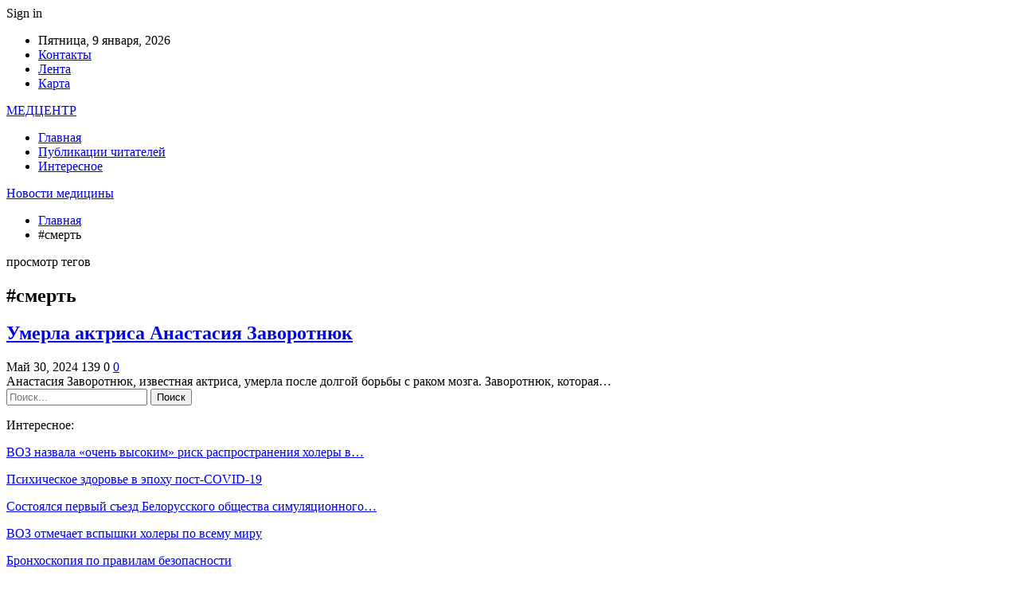

--- FILE ---
content_type: text/html; charset=UTF-8
request_url: https://medcenter4.by/tag/smert
body_size: 17267
content:
	<!DOCTYPE html>
		<!--[if IE 8]>
	<html class="ie ie8" dir="ltr" lang="ru-RU" prefix="og: https://ogp.me/ns#"> <![endif]-->
	<!--[if IE 9]>
	<html class="ie ie9" dir="ltr" lang="ru-RU" prefix="og: https://ogp.me/ns#"> <![endif]-->
	<!--[if gt IE 9]><!-->
<html dir="ltr" lang="ru-RU" prefix="og: https://ogp.me/ns#"> <!--<![endif]-->
	<head>
				<meta charset="UTF-8">
		<meta http-equiv="X-UA-Compatible" content="IE=edge">
		<meta name="viewport" content="width=device-width, initial-scale=1.0">
		<link rel="pingback" href="https://medcenter4.by/xmlrpc.php"/>

		<title>#смерть | Новости медицины</title>
	<style>img:is([sizes="auto" i], [sizes^="auto," i]) { contain-intrinsic-size: 3000px 1500px }</style>
	
		<!-- All in One SEO 4.8.9 - aioseo.com -->
	<meta name="robots" content="noindex, max-snippet:-1, max-image-preview:large, max-video-preview:-1" />
	<link rel="canonical" href="https://medcenter4.by/tag/smert" />
	<meta name="generator" content="All in One SEO (AIOSEO) 4.8.9" />
		<script type="application/ld+json" class="aioseo-schema">
			{"@context":"https:\/\/schema.org","@graph":[{"@type":"BreadcrumbList","@id":"https:\/\/medcenter4.by\/tag\/smert#breadcrumblist","itemListElement":[{"@type":"ListItem","@id":"https:\/\/medcenter4.by#listItem","position":1,"name":"\u0413\u043b\u0430\u0432\u043d\u0430\u044f","item":"https:\/\/medcenter4.by","nextItem":{"@type":"ListItem","@id":"https:\/\/medcenter4.by\/tag\/smert#listItem","name":"#\u0441\u043c\u0435\u0440\u0442\u044c"}},{"@type":"ListItem","@id":"https:\/\/medcenter4.by\/tag\/smert#listItem","position":2,"name":"#\u0441\u043c\u0435\u0440\u0442\u044c","previousItem":{"@type":"ListItem","@id":"https:\/\/medcenter4.by#listItem","name":"\u0413\u043b\u0430\u0432\u043d\u0430\u044f"}}]},{"@type":"CollectionPage","@id":"https:\/\/medcenter4.by\/tag\/smert#collectionpage","url":"https:\/\/medcenter4.by\/tag\/smert","name":"#\u0441\u043c\u0435\u0440\u0442\u044c | \u041d\u043e\u0432\u043e\u0441\u0442\u0438 \u043c\u0435\u0434\u0438\u0446\u0438\u043d\u044b","inLanguage":"ru-RU","isPartOf":{"@id":"https:\/\/medcenter4.by\/#website"},"breadcrumb":{"@id":"https:\/\/medcenter4.by\/tag\/smert#breadcrumblist"}},{"@type":"Organization","@id":"https:\/\/medcenter4.by\/#organization","name":"\u041d\u043e\u0432\u043e\u0441\u0442\u0438 \u043c\u0435\u0434\u0438\u0446\u0438\u043d\u044b","url":"https:\/\/medcenter4.by\/"},{"@type":"WebSite","@id":"https:\/\/medcenter4.by\/#website","url":"https:\/\/medcenter4.by\/","name":"\u041d\u043e\u0432\u043e\u0441\u0442\u0438 \u043c\u0435\u0434\u0438\u0446\u0438\u043d\u044b","inLanguage":"ru-RU","publisher":{"@id":"https:\/\/medcenter4.by\/#organization"}}]}
		</script>
		<!-- All in One SEO -->


<!-- Better Open Graph, Schema.org & Twitter Integration -->
<meta property="og:locale" content="ru_ru"/>
<meta property="og:site_name" content="Новости медицины"/>
<meta property="og:url" content="https://medcenter4.by/tag/smert"/>
<meta property="og:title" content="Archives"/>
<meta property="og:type" content="website"/>
<meta name="twitter:card" content="summary"/>
<meta name="twitter:url" content="https://medcenter4.by/tag/smert"/>
<meta name="twitter:title" content="Archives"/>
<!-- / Better Open Graph, Schema.org & Twitter Integration. -->
<link rel='dns-prefetch' href='//fonts.googleapis.com' />
<link rel="alternate" type="application/rss+xml" title="Новости медицины &raquo; Лента" href="https://medcenter4.by/feed" />
<link rel="alternate" type="application/rss+xml" title="Новости медицины &raquo; Лента комментариев" href="https://medcenter4.by/comments/feed" />
<link rel="alternate" type="application/rss+xml" title="Новости медицины &raquo; Лента метки #смерть" href="https://medcenter4.by/tag/smert/feed" />
<script type="text/javascript">
/* <![CDATA[ */
window._wpemojiSettings = {"baseUrl":"https:\/\/s.w.org\/images\/core\/emoji\/16.0.1\/72x72\/","ext":".png","svgUrl":"https:\/\/s.w.org\/images\/core\/emoji\/16.0.1\/svg\/","svgExt":".svg","source":{"concatemoji":"https:\/\/medcenter4.by\/wp-includes\/js\/wp-emoji-release.min.js?ver=6.8.3"}};
/*! This file is auto-generated */
!function(s,n){var o,i,e;function c(e){try{var t={supportTests:e,timestamp:(new Date).valueOf()};sessionStorage.setItem(o,JSON.stringify(t))}catch(e){}}function p(e,t,n){e.clearRect(0,0,e.canvas.width,e.canvas.height),e.fillText(t,0,0);var t=new Uint32Array(e.getImageData(0,0,e.canvas.width,e.canvas.height).data),a=(e.clearRect(0,0,e.canvas.width,e.canvas.height),e.fillText(n,0,0),new Uint32Array(e.getImageData(0,0,e.canvas.width,e.canvas.height).data));return t.every(function(e,t){return e===a[t]})}function u(e,t){e.clearRect(0,0,e.canvas.width,e.canvas.height),e.fillText(t,0,0);for(var n=e.getImageData(16,16,1,1),a=0;a<n.data.length;a++)if(0!==n.data[a])return!1;return!0}function f(e,t,n,a){switch(t){case"flag":return n(e,"\ud83c\udff3\ufe0f\u200d\u26a7\ufe0f","\ud83c\udff3\ufe0f\u200b\u26a7\ufe0f")?!1:!n(e,"\ud83c\udde8\ud83c\uddf6","\ud83c\udde8\u200b\ud83c\uddf6")&&!n(e,"\ud83c\udff4\udb40\udc67\udb40\udc62\udb40\udc65\udb40\udc6e\udb40\udc67\udb40\udc7f","\ud83c\udff4\u200b\udb40\udc67\u200b\udb40\udc62\u200b\udb40\udc65\u200b\udb40\udc6e\u200b\udb40\udc67\u200b\udb40\udc7f");case"emoji":return!a(e,"\ud83e\udedf")}return!1}function g(e,t,n,a){var r="undefined"!=typeof WorkerGlobalScope&&self instanceof WorkerGlobalScope?new OffscreenCanvas(300,150):s.createElement("canvas"),o=r.getContext("2d",{willReadFrequently:!0}),i=(o.textBaseline="top",o.font="600 32px Arial",{});return e.forEach(function(e){i[e]=t(o,e,n,a)}),i}function t(e){var t=s.createElement("script");t.src=e,t.defer=!0,s.head.appendChild(t)}"undefined"!=typeof Promise&&(o="wpEmojiSettingsSupports",i=["flag","emoji"],n.supports={everything:!0,everythingExceptFlag:!0},e=new Promise(function(e){s.addEventListener("DOMContentLoaded",e,{once:!0})}),new Promise(function(t){var n=function(){try{var e=JSON.parse(sessionStorage.getItem(o));if("object"==typeof e&&"number"==typeof e.timestamp&&(new Date).valueOf()<e.timestamp+604800&&"object"==typeof e.supportTests)return e.supportTests}catch(e){}return null}();if(!n){if("undefined"!=typeof Worker&&"undefined"!=typeof OffscreenCanvas&&"undefined"!=typeof URL&&URL.createObjectURL&&"undefined"!=typeof Blob)try{var e="postMessage("+g.toString()+"("+[JSON.stringify(i),f.toString(),p.toString(),u.toString()].join(",")+"));",a=new Blob([e],{type:"text/javascript"}),r=new Worker(URL.createObjectURL(a),{name:"wpTestEmojiSupports"});return void(r.onmessage=function(e){c(n=e.data),r.terminate(),t(n)})}catch(e){}c(n=g(i,f,p,u))}t(n)}).then(function(e){for(var t in e)n.supports[t]=e[t],n.supports.everything=n.supports.everything&&n.supports[t],"flag"!==t&&(n.supports.everythingExceptFlag=n.supports.everythingExceptFlag&&n.supports[t]);n.supports.everythingExceptFlag=n.supports.everythingExceptFlag&&!n.supports.flag,n.DOMReady=!1,n.readyCallback=function(){n.DOMReady=!0}}).then(function(){return e}).then(function(){var e;n.supports.everything||(n.readyCallback(),(e=n.source||{}).concatemoji?t(e.concatemoji):e.wpemoji&&e.twemoji&&(t(e.twemoji),t(e.wpemoji)))}))}((window,document),window._wpemojiSettings);
/* ]]> */
</script>
<style id='wp-emoji-styles-inline-css' type='text/css'>

	img.wp-smiley, img.emoji {
		display: inline !important;
		border: none !important;
		box-shadow: none !important;
		height: 1em !important;
		width: 1em !important;
		margin: 0 0.07em !important;
		vertical-align: -0.1em !important;
		background: none !important;
		padding: 0 !important;
	}
</style>
<link rel='stylesheet' id='wp-block-library-css' href='https://medcenter4.by/wp-includes/css/dist/block-library/style.min.css?ver=6.8.3' type='text/css' media='all' />
<style id='classic-theme-styles-inline-css' type='text/css'>
/*! This file is auto-generated */
.wp-block-button__link{color:#fff;background-color:#32373c;border-radius:9999px;box-shadow:none;text-decoration:none;padding:calc(.667em + 2px) calc(1.333em + 2px);font-size:1.125em}.wp-block-file__button{background:#32373c;color:#fff;text-decoration:none}
</style>
<style id='global-styles-inline-css' type='text/css'>
:root{--wp--preset--aspect-ratio--square: 1;--wp--preset--aspect-ratio--4-3: 4/3;--wp--preset--aspect-ratio--3-4: 3/4;--wp--preset--aspect-ratio--3-2: 3/2;--wp--preset--aspect-ratio--2-3: 2/3;--wp--preset--aspect-ratio--16-9: 16/9;--wp--preset--aspect-ratio--9-16: 9/16;--wp--preset--color--black: #000000;--wp--preset--color--cyan-bluish-gray: #abb8c3;--wp--preset--color--white: #ffffff;--wp--preset--color--pale-pink: #f78da7;--wp--preset--color--vivid-red: #cf2e2e;--wp--preset--color--luminous-vivid-orange: #ff6900;--wp--preset--color--luminous-vivid-amber: #fcb900;--wp--preset--color--light-green-cyan: #7bdcb5;--wp--preset--color--vivid-green-cyan: #00d084;--wp--preset--color--pale-cyan-blue: #8ed1fc;--wp--preset--color--vivid-cyan-blue: #0693e3;--wp--preset--color--vivid-purple: #9b51e0;--wp--preset--gradient--vivid-cyan-blue-to-vivid-purple: linear-gradient(135deg,rgba(6,147,227,1) 0%,rgb(155,81,224) 100%);--wp--preset--gradient--light-green-cyan-to-vivid-green-cyan: linear-gradient(135deg,rgb(122,220,180) 0%,rgb(0,208,130) 100%);--wp--preset--gradient--luminous-vivid-amber-to-luminous-vivid-orange: linear-gradient(135deg,rgba(252,185,0,1) 0%,rgba(255,105,0,1) 100%);--wp--preset--gradient--luminous-vivid-orange-to-vivid-red: linear-gradient(135deg,rgba(255,105,0,1) 0%,rgb(207,46,46) 100%);--wp--preset--gradient--very-light-gray-to-cyan-bluish-gray: linear-gradient(135deg,rgb(238,238,238) 0%,rgb(169,184,195) 100%);--wp--preset--gradient--cool-to-warm-spectrum: linear-gradient(135deg,rgb(74,234,220) 0%,rgb(151,120,209) 20%,rgb(207,42,186) 40%,rgb(238,44,130) 60%,rgb(251,105,98) 80%,rgb(254,248,76) 100%);--wp--preset--gradient--blush-light-purple: linear-gradient(135deg,rgb(255,206,236) 0%,rgb(152,150,240) 100%);--wp--preset--gradient--blush-bordeaux: linear-gradient(135deg,rgb(254,205,165) 0%,rgb(254,45,45) 50%,rgb(107,0,62) 100%);--wp--preset--gradient--luminous-dusk: linear-gradient(135deg,rgb(255,203,112) 0%,rgb(199,81,192) 50%,rgb(65,88,208) 100%);--wp--preset--gradient--pale-ocean: linear-gradient(135deg,rgb(255,245,203) 0%,rgb(182,227,212) 50%,rgb(51,167,181) 100%);--wp--preset--gradient--electric-grass: linear-gradient(135deg,rgb(202,248,128) 0%,rgb(113,206,126) 100%);--wp--preset--gradient--midnight: linear-gradient(135deg,rgb(2,3,129) 0%,rgb(40,116,252) 100%);--wp--preset--font-size--small: 13px;--wp--preset--font-size--medium: 20px;--wp--preset--font-size--large: 36px;--wp--preset--font-size--x-large: 42px;--wp--preset--spacing--20: 0.44rem;--wp--preset--spacing--30: 0.67rem;--wp--preset--spacing--40: 1rem;--wp--preset--spacing--50: 1.5rem;--wp--preset--spacing--60: 2.25rem;--wp--preset--spacing--70: 3.38rem;--wp--preset--spacing--80: 5.06rem;--wp--preset--shadow--natural: 6px 6px 9px rgba(0, 0, 0, 0.2);--wp--preset--shadow--deep: 12px 12px 50px rgba(0, 0, 0, 0.4);--wp--preset--shadow--sharp: 6px 6px 0px rgba(0, 0, 0, 0.2);--wp--preset--shadow--outlined: 6px 6px 0px -3px rgba(255, 255, 255, 1), 6px 6px rgba(0, 0, 0, 1);--wp--preset--shadow--crisp: 6px 6px 0px rgba(0, 0, 0, 1);}:where(.is-layout-flex){gap: 0.5em;}:where(.is-layout-grid){gap: 0.5em;}body .is-layout-flex{display: flex;}.is-layout-flex{flex-wrap: wrap;align-items: center;}.is-layout-flex > :is(*, div){margin: 0;}body .is-layout-grid{display: grid;}.is-layout-grid > :is(*, div){margin: 0;}:where(.wp-block-columns.is-layout-flex){gap: 2em;}:where(.wp-block-columns.is-layout-grid){gap: 2em;}:where(.wp-block-post-template.is-layout-flex){gap: 1.25em;}:where(.wp-block-post-template.is-layout-grid){gap: 1.25em;}.has-black-color{color: var(--wp--preset--color--black) !important;}.has-cyan-bluish-gray-color{color: var(--wp--preset--color--cyan-bluish-gray) !important;}.has-white-color{color: var(--wp--preset--color--white) !important;}.has-pale-pink-color{color: var(--wp--preset--color--pale-pink) !important;}.has-vivid-red-color{color: var(--wp--preset--color--vivid-red) !important;}.has-luminous-vivid-orange-color{color: var(--wp--preset--color--luminous-vivid-orange) !important;}.has-luminous-vivid-amber-color{color: var(--wp--preset--color--luminous-vivid-amber) !important;}.has-light-green-cyan-color{color: var(--wp--preset--color--light-green-cyan) !important;}.has-vivid-green-cyan-color{color: var(--wp--preset--color--vivid-green-cyan) !important;}.has-pale-cyan-blue-color{color: var(--wp--preset--color--pale-cyan-blue) !important;}.has-vivid-cyan-blue-color{color: var(--wp--preset--color--vivid-cyan-blue) !important;}.has-vivid-purple-color{color: var(--wp--preset--color--vivid-purple) !important;}.has-black-background-color{background-color: var(--wp--preset--color--black) !important;}.has-cyan-bluish-gray-background-color{background-color: var(--wp--preset--color--cyan-bluish-gray) !important;}.has-white-background-color{background-color: var(--wp--preset--color--white) !important;}.has-pale-pink-background-color{background-color: var(--wp--preset--color--pale-pink) !important;}.has-vivid-red-background-color{background-color: var(--wp--preset--color--vivid-red) !important;}.has-luminous-vivid-orange-background-color{background-color: var(--wp--preset--color--luminous-vivid-orange) !important;}.has-luminous-vivid-amber-background-color{background-color: var(--wp--preset--color--luminous-vivid-amber) !important;}.has-light-green-cyan-background-color{background-color: var(--wp--preset--color--light-green-cyan) !important;}.has-vivid-green-cyan-background-color{background-color: var(--wp--preset--color--vivid-green-cyan) !important;}.has-pale-cyan-blue-background-color{background-color: var(--wp--preset--color--pale-cyan-blue) !important;}.has-vivid-cyan-blue-background-color{background-color: var(--wp--preset--color--vivid-cyan-blue) !important;}.has-vivid-purple-background-color{background-color: var(--wp--preset--color--vivid-purple) !important;}.has-black-border-color{border-color: var(--wp--preset--color--black) !important;}.has-cyan-bluish-gray-border-color{border-color: var(--wp--preset--color--cyan-bluish-gray) !important;}.has-white-border-color{border-color: var(--wp--preset--color--white) !important;}.has-pale-pink-border-color{border-color: var(--wp--preset--color--pale-pink) !important;}.has-vivid-red-border-color{border-color: var(--wp--preset--color--vivid-red) !important;}.has-luminous-vivid-orange-border-color{border-color: var(--wp--preset--color--luminous-vivid-orange) !important;}.has-luminous-vivid-amber-border-color{border-color: var(--wp--preset--color--luminous-vivid-amber) !important;}.has-light-green-cyan-border-color{border-color: var(--wp--preset--color--light-green-cyan) !important;}.has-vivid-green-cyan-border-color{border-color: var(--wp--preset--color--vivid-green-cyan) !important;}.has-pale-cyan-blue-border-color{border-color: var(--wp--preset--color--pale-cyan-blue) !important;}.has-vivid-cyan-blue-border-color{border-color: var(--wp--preset--color--vivid-cyan-blue) !important;}.has-vivid-purple-border-color{border-color: var(--wp--preset--color--vivid-purple) !important;}.has-vivid-cyan-blue-to-vivid-purple-gradient-background{background: var(--wp--preset--gradient--vivid-cyan-blue-to-vivid-purple) !important;}.has-light-green-cyan-to-vivid-green-cyan-gradient-background{background: var(--wp--preset--gradient--light-green-cyan-to-vivid-green-cyan) !important;}.has-luminous-vivid-amber-to-luminous-vivid-orange-gradient-background{background: var(--wp--preset--gradient--luminous-vivid-amber-to-luminous-vivid-orange) !important;}.has-luminous-vivid-orange-to-vivid-red-gradient-background{background: var(--wp--preset--gradient--luminous-vivid-orange-to-vivid-red) !important;}.has-very-light-gray-to-cyan-bluish-gray-gradient-background{background: var(--wp--preset--gradient--very-light-gray-to-cyan-bluish-gray) !important;}.has-cool-to-warm-spectrum-gradient-background{background: var(--wp--preset--gradient--cool-to-warm-spectrum) !important;}.has-blush-light-purple-gradient-background{background: var(--wp--preset--gradient--blush-light-purple) !important;}.has-blush-bordeaux-gradient-background{background: var(--wp--preset--gradient--blush-bordeaux) !important;}.has-luminous-dusk-gradient-background{background: var(--wp--preset--gradient--luminous-dusk) !important;}.has-pale-ocean-gradient-background{background: var(--wp--preset--gradient--pale-ocean) !important;}.has-electric-grass-gradient-background{background: var(--wp--preset--gradient--electric-grass) !important;}.has-midnight-gradient-background{background: var(--wp--preset--gradient--midnight) !important;}.has-small-font-size{font-size: var(--wp--preset--font-size--small) !important;}.has-medium-font-size{font-size: var(--wp--preset--font-size--medium) !important;}.has-large-font-size{font-size: var(--wp--preset--font-size--large) !important;}.has-x-large-font-size{font-size: var(--wp--preset--font-size--x-large) !important;}
:where(.wp-block-post-template.is-layout-flex){gap: 1.25em;}:where(.wp-block-post-template.is-layout-grid){gap: 1.25em;}
:where(.wp-block-columns.is-layout-flex){gap: 2em;}:where(.wp-block-columns.is-layout-grid){gap: 2em;}
:root :where(.wp-block-pullquote){font-size: 1.5em;line-height: 1.6;}
</style>
<link rel='stylesheet' id='contact-form-7-css' href='https://medcenter4.by/wp-content/plugins/contact-form-7/includes/css/styles.css?ver=6.1.2' type='text/css' media='all' />
<link rel='stylesheet' id='widgetopts-styles-css' href='https://medcenter4.by/wp-content/plugins/widget-options/assets/css/widget-options.css?ver=4.1.3' type='text/css' media='all' />
<link rel='stylesheet' id='bf-slick-css' href='https://medcenter4.by/wp-content/themes/publisher/includes/libs/better-framework/assets/css/slick.min.css?ver=3.10.22' type='text/css' media='all' />
<link rel='stylesheet' id='pretty-photo-css' href='https://medcenter4.by/wp-content/themes/publisher/includes/libs/better-framework/assets/css/pretty-photo.min.css?ver=3.10.22' type='text/css' media='all' />
<link rel='stylesheet' id='bs-icons-css' href='https://medcenter4.by/wp-content/themes/publisher/includes/libs/better-framework/assets/css/bs-icons.css?ver=3.10.22' type='text/css' media='all' />
<link rel='stylesheet' id='theme-libs-css' href='https://medcenter4.by/wp-content/themes/publisher/css/theme-libs.min.css?ver=7.7.0' type='text/css' media='all' />
<link rel='stylesheet' id='fontawesome-css' href='https://medcenter4.by/wp-content/themes/publisher/includes/libs/better-framework/assets/css/font-awesome.min.css?ver=3.10.22' type='text/css' media='all' />
<link rel='stylesheet' id='publisher-css' href='https://medcenter4.by/wp-content/themes/publisher/style-7.7.0.min.css?ver=7.7.0' type='text/css' media='all' />
<link rel='stylesheet' id='better-framework-main-fonts-css' href='https://fonts.googleapis.com/css?family=Roboto:400,500,400italic&#038;subset=greek' type='text/css' media='all' />
<script type="text/javascript" src="https://medcenter4.by/wp-includes/js/jquery/jquery.min.js?ver=3.7.1" id="jquery-core-js"></script>
<script type="text/javascript" src="https://medcenter4.by/wp-includes/js/jquery/jquery-migrate.min.js?ver=3.4.1" id="jquery-migrate-js"></script>
<!--[if lt IE 9]>
<script type="text/javascript" src="https://medcenter4.by/wp-content/themes/publisher/includes/libs/better-framework/assets/js/html5shiv.min.js?ver=3.10.22" id="bf-html5shiv-js"></script>
<![endif]-->
<!--[if lt IE 9]>
<script type="text/javascript" src="https://medcenter4.by/wp-content/themes/publisher/includes/libs/better-framework/assets/js/respond.min.js?ver=3.10.22" id="bf-respond-js"></script>
<![endif]-->
<link rel="https://api.w.org/" href="https://medcenter4.by/wp-json/" /><link rel="alternate" title="JSON" type="application/json" href="https://medcenter4.by/wp-json/wp/v2/tags/107" /><link rel="EditURI" type="application/rsd+xml" title="RSD" href="https://medcenter4.by/xmlrpc.php?rsd" />
<meta name="generator" content="WordPress 6.8.3" />
			<link rel="amphtml" href="https://medcenter4.by/amp/tag/smert"/>
			<script type="application/ld+json">{
    "@context": "http:\/\/schema.org\/",
    "@type": "Organization",
    "@id": "#organization",
    "url": "https:\/\/medcenter4.by\/",
    "name": "\u041d\u043e\u0432\u043e\u0441\u0442\u0438 \u043c\u0435\u0434\u0438\u0446\u0438\u043d\u044b",
    "description": ""
}</script>
<script type="application/ld+json">{
    "@context": "http:\/\/schema.org\/",
    "@type": "WebSite",
    "name": "\u041d\u043e\u0432\u043e\u0441\u0442\u0438 \u043c\u0435\u0434\u0438\u0446\u0438\u043d\u044b",
    "alternateName": "",
    "url": "https:\/\/medcenter4.by\/"
}</script>
<link rel='stylesheet' id='7.7.0-1760664214' href='https://medcenter4.by/wp-content/bs-booster-cache/c04e87c065fe97706f561e1425fa3d37.css' type='text/css' media='all' />
<link rel="icon" href="https://medcenter4.by/wp-content/uploads/2022/10/cropped-m-32x32.png" sizes="32x32" />
<link rel="icon" href="https://medcenter4.by/wp-content/uploads/2022/10/cropped-m-192x192.png" sizes="192x192" />
<link rel="apple-touch-icon" href="https://medcenter4.by/wp-content/uploads/2022/10/cropped-m-180x180.png" />
<meta name="msapplication-TileImage" content="https://medcenter4.by/wp-content/uploads/2022/10/cropped-m-270x270.png" />
	</head>

<body class="archive tag tag-smert tag-107 wp-theme-publisher bs-theme bs-publisher bs-publisher-clean-magazine active-light-box active-top-line ltr close-rh page-layout-2-col-right full-width active-sticky-sidebar main-menu-sticky-smart  bs-ll-a" dir="ltr">
		<div class="main-wrap content-main-wrap">
			<header id="header" class="site-header header-style-2 boxed" itemscope="itemscope" itemtype="https://schema.org/WPHeader">

		<section class="topbar topbar-style-1 hidden-xs hidden-xs">
	<div class="content-wrap">
		<div class="container">
			<div class="topbar-inner clearfix">

									<div class="section-links">
													<a class="topbar-sign-in "
							   data-toggle="modal" data-target="#bsLoginModal">
								<i class="fa fa-user-circle"></i> Sign in							</a>

							<div class="modal sign-in-modal fade" id="bsLoginModal" tabindex="-1" role="dialog"
							     style="display: none">
								<div class="modal-dialog" role="document">
									<div class="modal-content">
											<span class="close-modal" data-dismiss="modal" aria-label="Close"><i
														class="fa fa-close"></i></span>
										<div class="modal-body">
											<div id="form_79785_" class="bs-shortcode bs-login-shortcode ">
		<div class="bs-login bs-type-login"  style="display:none">

					<div class="bs-login-panel bs-login-sign-panel bs-current-login-panel">
								<form name="loginform"
				      action="https://medcenter4.by/wp-login.php" method="post">

					
					<div class="login-header">
						<span class="login-icon fa fa-user-circle main-color"></span>
						<p>Welcome, Login to your account.</p>
					</div>
					
					<div class="login-field login-username">
						<input type="text" name="log" id="form_79785_user_login" class="input"
						       value="" size="20"
						       placeholder="Username or Email..." required/>
					</div>

					<div class="login-field login-password">
						<input type="password" name="pwd" id="form_79785_user_pass"
						       class="input"
						       value="" size="20" placeholder="Password..."
						       required/>
					</div>

					
					<div class="login-field">
						<a href="https://medcenter4.by/wp-login.php?action=lostpassword&redirect_to=https%3A%2F%2Fmedcenter4.by%2Ftag%2Fsmert"
						   class="go-reset-panel">Forget password?</a>

													<span class="login-remember">
							<input class="remember-checkbox" name="rememberme" type="checkbox"
							       id="form_79785_rememberme"
							       value="forever"  />
							<label class="remember-label">Remember me</label>
						</span>
											</div>

					
					<div class="login-field login-submit">
						<input type="submit" name="wp-submit"
						       class="button-primary login-btn"
						       value="Log In"/>
						<input type="hidden" name="redirect_to" value="https://medcenter4.by/tag/smert"/>
					</div>

									</form>
			</div>

			<div class="bs-login-panel bs-login-reset-panel">

				<span class="go-login-panel"><i
							class="fa fa-angle-left"></i> Sign in</span>

				<div class="bs-login-reset-panel-inner">
					<div class="login-header">
						<span class="login-icon fa fa-support"></span>
						<p>Recover your password.</p>
						<p>A password will be e-mailed to you.</p>
					</div>
										<form name="lostpasswordform" id="form_79785_lostpasswordform"
					      action="https://medcenter4.by/wp-login.php?action=lostpassword"
					      method="post">

						<div class="login-field reset-username">
							<input type="text" name="user_login" class="input" value=""
							       placeholder="Username or Email..."
							       required/>
						</div>

						
						<div class="login-field reset-submit">

							<input type="hidden" name="redirect_to" value=""/>
							<input type="submit" name="wp-submit" class="login-btn"
							       value="Send My Password"/>

						</div>
					</form>
				</div>
			</div>
			</div>
	</div>
										</div>
									</div>
								</div>
							</div>
												</div>
				
				<div class="section-menu">
						<div id="menu-top" class="menu top-menu-wrapper" role="navigation" itemscope="itemscope" itemtype="https://schema.org/SiteNavigationElement">
		<nav class="top-menu-container">

			<ul id="top-navigation" class="top-menu menu clearfix bsm-pure">
									<li id="topbar-date" class="menu-item menu-item-date">
					<span
						class="topbar-date">Пятница, 9 января, 2026</span>
					</li>
					<li id="menu-item-34" class="menu-item menu-item-type-post_type menu-item-object-page better-anim-fade menu-item-34"><a href="https://medcenter4.by/contacts">Контакты</a></li>
<li id="menu-item-35" class="menu-item menu-item-type-post_type menu-item-object-page better-anim-fade menu-item-35"><a href="https://medcenter4.by/?page_id=24">Лента</a></li>
<li id="menu-item-75" class="menu-item menu-item-type-custom menu-item-object-custom better-anim-fade menu-item-75"><a href="/sitemap.xml">Карта</a></li>
			</ul>

		</nav>
	</div>
				</div>
			</div>
		</div>
	</div>
</section>
		<div class="header-inner">
			<div class="content-wrap">
				<div class="container">
					<div class="row">
						<div class="row-height">
							<div class="logo-col col-xs-12">
								<div class="col-inside">
									<div id="site-branding" class="site-branding">
	<p  id="site-title" class="logo h1 text-logo">
	<a href="https://medcenter4.by/" itemprop="url" rel="home">
		МЕДЦЕНТР	</a>
</p>
</div><!-- .site-branding -->
								</div>
							</div>
													</div>
					</div>
				</div>
			</div>
		</div>

		<div id="menu-main" class="menu main-menu-wrapper" role="navigation" itemscope="itemscope" itemtype="https://schema.org/SiteNavigationElement">
	<div class="main-menu-inner">
		<div class="content-wrap">
			<div class="container">

				<nav class="main-menu-container">
					<ul id="main-navigation" class="main-menu menu bsm-pure clearfix">
						<li id="menu-item-393" class="menu-item menu-item-type-custom menu-item-object-custom better-anim-fade menu-item-393"><a href="/">Главная</a></li>
<li id="menu-item-394" class="menu-item menu-item-type-taxonomy menu-item-object-category menu-term-5 better-anim-fade menu-item-394"><a href="https://medcenter4.by/category/publikaczii-chitatelej">Публикации читателей</a></li>
<li id="menu-item-395" class="menu-item menu-item-type-taxonomy menu-item-object-category menu-term-10 better-anim-fade menu-item-395"><a href="https://medcenter4.by/category/interesnoe">Интересное</a></li>
					</ul><!-- #main-navigation -->
									</nav><!-- .main-menu-container -->

			</div>
		</div>
	</div>
</div><!-- .menu -->
	</header><!-- .header -->
	<div class="rh-header clearfix dark deferred-block-exclude">
		<div class="rh-container clearfix">

			<div class="menu-container close">
				<span class="menu-handler"><span class="lines"></span></span>
			</div><!-- .menu-container -->

			<div class="logo-container rh-text-logo">
				<a href="https://medcenter4.by/" itemprop="url" rel="home">
					Новости медицины				</a>
			</div><!-- .logo-container -->
		</div><!-- .rh-container -->
	</div><!-- .rh-header -->
<nav role="navigation" aria-label="Breadcrumbs" class="bf-breadcrumb clearfix bc-top-style"><div class="content-wrap"><div class="container bf-breadcrumb-container"><ul class="bf-breadcrumb-items" itemscope itemtype="http://schema.org/BreadcrumbList"><meta name="numberOfItems" content="2" /><meta name="itemListOrder" content="Ascending" /><li itemprop="itemListElement" itemscope itemtype="http://schema.org/ListItem" class="bf-breadcrumb-item bf-breadcrumb-begin"><a itemprop="item" href="https://medcenter4.by" rel="home"><span itemprop="name">Главная</span></a><meta itemprop="position" content="1" /></li><li itemprop="itemListElement" itemscope itemtype="http://schema.org/ListItem" class="bf-breadcrumb-item bf-breadcrumb-end"><span itemprop="name">#смерть</span><meta itemprop="item" content="https://medcenter4.by/tag/smert"/><meta itemprop="position" content="2" /></li></ul></div></div></nav><div class="content-wrap">
		<main id="content" class="content-container">

		<div class="container layout-2-col layout-2-col-1 layout-right-sidebar layout-bc-before">
			<div class="row main-section">
										<div class="col-sm-8 content-column">
							<section class="archive-title tag-title with-action">
	<div class="pre-title"><span>просмотр тегов</span></div>

	<div class="actions-container">
		<a class="rss-link" href="https://medcenter4.by/tag/smert/feed"><i class="fa fa-rss"></i></a>
	</div>

	<h1 class="page-heading"><span class="h-title">#смерть</span></h1>

	</section>
	<div class="listing listing-grid listing-grid-1 clearfix columns-2">
		<article class="post-12445 type-post format-standard has-post-thumbnail   listing-item listing-item-grid listing-item-grid-1 main-term-18">
	<div class="item-inner">
					<div class="featured clearfix">
								<a  title="Умерла актриса Анастасия Заворотнюк" data-src="https://medcenter4.by/wp-content/uploads/2024/05/ce396da0adfa569d230a3f410ff19df8.jpg" data-bs-srcset="{&quot;baseurl&quot;:&quot;https:\/\/medcenter4.by\/wp-content\/uploads\/2024\/05\/&quot;,&quot;sizes&quot;:{&quot;600&quot;:&quot;ce396da0adfa569d230a3f410ff19df8.jpg&quot;}}"						class="img-holder" href="https://medcenter4.by/ekonomika/umerla-aktrisa-anastasiya-zavorotnyuk.html"></a>

							</div>
		<h2 class="title">		<a href="https://medcenter4.by/ekonomika/umerla-aktrisa-anastasiya-zavorotnyuk.html" class="post-title post-url">
			Умерла актриса Анастасия Заворотнюк		</a>
		</h2>		<div class="post-meta">

							<span class="time"><time class="post-published updated"
				                         datetime="2024-05-30T18:23:52+03:00">Май 30, 2024</time></span>
				<span class="views post-meta-views rank-default" data-bpv-post="12445"><i class="bf-icon  fa fa-eye"></i>139</span>					<span class="share rank-default"><i class="bf-icon  fa fa-share-alt"></i> 0</span>
					<a href="https://medcenter4.by/ekonomika/umerla-aktrisa-anastasiya-zavorotnyuk.html#respond" title="Оставить комментарий дальше: &quot;Умерла актриса Анастасия Заворотнюк&quot;" class="comments"><i class="fa fa-comments-o"></i> 0</a>		</div>
					<div class="post-summary">
				Анастасия Заворотнюк, известная актриса, умерла после долгой борьбы с раком мозга. Заворотнюк, которая&hellip;			</div>
			</div>
	</article >
	</div>
							</div><!-- .content-column -->
												<div class="col-sm-4 sidebar-column sidebar-column-primary">
							<aside id="sidebar-primary-sidebar" class="sidebar" role="complementary" aria-label="Primary Sidebar Sidebar" itemscope="itemscope" itemtype="https://schema.org/WPSideBar">
	<div id="search-2" class=" h-ni w-nt primary-sidebar-widget widget widget_search"><form role="search" method="get" class="search-form clearfix" action="https://medcenter4.by">
	<input type="search" class="search-field"
	       placeholder="Поиск..."
	       value="" name="s"
	       title="Искать:"
	       autocomplete="off">
	<input type="submit" class="search-submit" value="Поиск">
</form><!-- .search-form -->
</div><div id="bs-thumbnail-listing-1-2" class=" h-ni h-bg h-bg-507299 w-t primary-sidebar-widget widget widget_bs-thumbnail-listing-1"><div class=" bs-listing bs-listing-listing-thumbnail-1 bs-listing-single-tab">		<p class="section-heading sh-t3 sh-s7 main-term-none">

		
							<span class="h-text main-term-none main-link">
						 Интересное:					</span>
			
		
		</p>
			<div class="listing listing-thumbnail listing-tb-1 clearfix columns-1">
		<div class="post-7830 type-post format-standard has-post-thumbnail   listing-item listing-item-thumbnail listing-item-tb-1 main-term-69">
	<div class="item-inner clearfix">
					<div class="featured featured-type-featured-image">
				<a  title="ВОЗ назвала «очень высоким» риск распространения холеры в мире" data-src="https://medcenter4.by/wp-content/uploads/2023/03/35cf65952899cca21ce203a839bfe7b3.webp" data-bs-srcset="{&quot;baseurl&quot;:&quot;https:\/\/medcenter4.by\/wp-content\/uploads\/2023\/03\/&quot;,&quot;sizes&quot;:{&quot;600&quot;:&quot;35cf65952899cca21ce203a839bfe7b3.webp&quot;}}"						class="img-holder" href="https://medcenter4.by/medicina/voz-nazvala-ochen-vysokim-risk-rasprostraneniia-holery-v-mire.html"></a>
							</div>
		<p class="title">		<a href="https://medcenter4.by/medicina/voz-nazvala-ochen-vysokim-risk-rasprostraneniia-holery-v-mire.html" class="post-url post-title">
			ВОЗ назвала «очень высоким» риск распространения холеры в&hellip;		</a>
		</p>	</div>
	</div >
	<div class="post-9296 type-post format-standard has-post-thumbnail   listing-item listing-item-thumbnail listing-item-tb-1 main-term-69">
	<div class="item-inner clearfix">
					<div class="featured featured-type-featured-image">
				<a  title="Психическое здоровье в эпоху пост-COVID-19" data-src="https://medcenter4.by/wp-content/uploads/2023/04/3b9c3a9e9eb0dd2c9046863d0b662517.jpg" data-bs-srcset="{&quot;baseurl&quot;:&quot;https:\/\/medcenter4.by\/wp-content\/uploads\/2023\/04\/&quot;,&quot;sizes&quot;:{&quot;600&quot;:&quot;3b9c3a9e9eb0dd2c9046863d0b662517.jpg&quot;}}"						class="img-holder" href="https://medcenter4.by/medicina/psihicheskoe-zdorove-v-epohy-post-covid-19-2.html"></a>
							</div>
		<p class="title">		<a href="https://medcenter4.by/medicina/psihicheskoe-zdorove-v-epohy-post-covid-19-2.html" class="post-url post-title">
			Психическое здоровье в эпоху пост-COVID-19		</a>
		</p>	</div>
	</div >
	<div class="post-9875 type-post format-standard has-post-thumbnail   listing-item listing-item-thumbnail listing-item-tb-1 main-term-69">
	<div class="item-inner clearfix">
					<div class="featured featured-type-featured-image">
				<a  title="Состоялся первый съезд Белорусского общества симуляционного обучения в медицине" data-src="https://medcenter4.by/wp-content/uploads/2023/05/2147410ac78487180f364db9a6778ba6.webp" data-bs-srcset="{&quot;baseurl&quot;:&quot;https:\/\/medcenter4.by\/wp-content\/uploads\/2023\/05\/&quot;,&quot;sizes&quot;:{&quot;600&quot;:&quot;2147410ac78487180f364db9a6778ba6.webp&quot;}}"						class="img-holder" href="https://medcenter4.by/medicina/sostoialsia-pervyi-sezd-belorysskogo-obshestva-simyliacionnogo-obycheniia-v-medicine.html"></a>
							</div>
		<p class="title">		<a href="https://medcenter4.by/medicina/sostoialsia-pervyi-sezd-belorysskogo-obshestva-simyliacionnogo-obycheniia-v-medicine.html" class="post-url post-title">
			Состоялся первый съезд Белорусского общества симуляционного&hellip;		</a>
		</p>	</div>
	</div >
	<div class="post-4675 type-post format-standard has-post-thumbnail   listing-item listing-item-thumbnail listing-item-tb-1 main-term-10">
	<div class="item-inner clearfix">
					<div class="featured featured-type-featured-image">
				<a  title="ВОЗ отмечает вспышки холеры по всему миру" data-src="https://medcenter4.by/wp-content/uploads/2022/10/5c875e1ddc3cf23ea30b3e52f2417fd5.webp" data-bs-srcset="{&quot;baseurl&quot;:&quot;https:\/\/medcenter4.by\/wp-content\/uploads\/2022\/10\/&quot;,&quot;sizes&quot;:{&quot;600&quot;:&quot;5c875e1ddc3cf23ea30b3e52f2417fd5.webp&quot;}}"						class="img-holder" href="https://medcenter4.by/interesnoe/voz-otmechaet-vspyshki-holery-po-vsemy-miry.html"></a>
							</div>
		<p class="title">		<a href="https://medcenter4.by/interesnoe/voz-otmechaet-vspyshki-holery-po-vsemy-miry.html" class="post-url post-title">
			ВОЗ отмечает вспышки холеры по всему миру		</a>
		</p>	</div>
	</div >
	<div class="post-3695 type-post format-standard has-post-thumbnail   listing-item listing-item-thumbnail listing-item-tb-1 main-term-5">
	<div class="item-inner clearfix">
					<div class="featured featured-type-featured-image">
				<a  title="Бронхоскопия по правилам безопасности" data-src="https://medcenter4.by/wp-content/uploads/2022/07/f3feea4ccacd04dab9c5422b90fc15a2.jpg" data-bs-srcset="{&quot;baseurl&quot;:&quot;https:\/\/medcenter4.by\/wp-content\/uploads\/2022\/07\/&quot;,&quot;sizes&quot;:{&quot;600&quot;:&quot;f3feea4ccacd04dab9c5422b90fc15a2.jpg&quot;}}"						class="img-holder" href="https://medcenter4.by/publikaczii-chitatelej/bronhoskopiia-po-pravilam-bezopasnosti.html"></a>
							</div>
		<p class="title">		<a href="https://medcenter4.by/publikaczii-chitatelej/bronhoskopiia-po-pravilam-bezopasnosti.html" class="post-url post-title">
			Бронхоскопия по правилам безопасности		</a>
		</p>	</div>
	</div >
	</div>
	</div></div><div id="text-2" class=" h-ni w-nt primary-sidebar-widget widget widget_text">			<div class="textwidget"><p><a href="https://medcenter4.by/medicina/zdorove-zhenshhiny-kak-vazhnyj-faktor-horoshih-otnoshenij-mezhdu-suprugami.html">Здоровье женщины как важный фактор хороших отношений между супругами</a></p>
<p><a href="https://medcenter4.by/medicina/garmoniya-v-seme-vo-vremya-menopauzy.html">Гармония в семье во время менопаузы</a></p>
<p><a href="https://medcenter4.by/obshhestvo/rolly-kak-neotemlemaya-chast-sovremennoj-kulinarii-populyarnost-udobstvo-i-novye-tendenczii.html">Роллы как неотъемлемая часть современной кулинарии: популярность, удобство и новые тенденции</a></p>
<p><a href="https://medcenter4.by/interesnoe/kak-pravilno-vybrat-aksessuar-dlya-svetilnika-kotoryj-vpishetsya-v-vash-interer.html">Как правильно выбрать аксессуар для светильника</a></p>
<p><a href="https://medcenter4.by/medicina/luchshie-kliniki-v-germanii-gde-najti-zabotu-vysshego-urovnya.html">Лучшие клиники в Германии: где найти заботу высшего уровня</a></p>
<p><a href="https://medcenter4.by/obshhestvo/vidy-badov-kotorye-mozhno-priobresti-v-minske.html">Виды БАДов, которые можно приобрести в Минске</a></p>
<p><a href="https://medcenter4.by/obshhestvo/prichiny-poyavleniya-tarakanov-na-kuhne-v-kvartire.html">Причины появления тараканов на кухне в квартире</a></p>
<p><a href="https://medcenter4.by/interesnoe/kondiczionery-istochnik-optimalnogo-mikroklimata-i-zdorovogo-obraza-zhizni-v-lyuboe-vremya-goda.html">Кондиционеры – источник оптимального микроклимата и здорового образа жизни в любое время года</a></p>
<p><a href="https://medcenter4.by/interesnoe/rejting-aptek-v-tbilisi-po-versii-madloba-info.html">Рейтинг аптек в Тбилиси по версии Мадлоба Инфо</a></p>
<p><a href="https://medcenter4.by/interesnoe/5-interesnyh-nositelej-na-kotoryh-mozhno-raspechatat-svoi-fotografii.html">5 интересных носителей, на которых можно распечатать свои фотографии</a></p>
<p><a href="https://medcenter4.by/medicina/vitamin-a-kakaya-polza-dlya-zdorovya-rekomendaczii-ot-ozon.html">Витамин A — какая польза для здоровья?</a></p>
<p><a href="https://medcenter4.by/medicina/kogda-nuzhno-delat-mrt-golovy.html">Когда нужно делать МРТ головы?</a></p>
<p><a href="https://medcenter4.by/interesnoe/vitaminy-dlya-volos-kak-oni-vliyayut-na-ih-sostoyanie-sovety-ot-speczialistov-ozon.html">Витамины для волос — как они влияют на их состояние?</a></p>
<p><a href="https://medcenter4.by/interesnoe/metody-borby-so-stressom-i-perepadami-nastroeniya.html">Методы борьбы со стрессом и перепадами настроения</a></p>
</div>
		</div><div id="tag_cloud-2" class=" h-ni h-bg h-bg-507299 w-nt primary-sidebar-widget widget widget_tag_cloud"><div class="section-heading sh-t3 sh-s7"><span class="h-text">Метки</span></div><div class="tagcloud"><a href="https://medcenter4.by/tag/ai" class="tag-cloud-link tag-link-100 tag-link-position-1" style="font-size: 9.6363636363636pt;" aria-label="#AI (2 элемента)">#AI</a>
<a href="https://medcenter4.by/tag/apple" class="tag-cloud-link tag-link-110 tag-link-position-2" style="font-size: 10.727272727273pt;" aria-label="#apple (3 элемента)">#apple</a>
<a href="https://medcenter4.by/tag/digital" class="tag-cloud-link tag-link-73 tag-link-position-3" style="font-size: 8pt;" aria-label="#digital (1 элемент)">#digital</a>
<a href="https://medcenter4.by/tag/google" class="tag-cloud-link tag-link-125 tag-link-position-4" style="font-size: 9.6363636363636pt;" aria-label="#google (2 элемента)">#google</a>
<a href="https://medcenter4.by/tag/bajnet" class="tag-cloud-link tag-link-74 tag-link-position-5" style="font-size: 9.6363636363636pt;" aria-label="#Байнет (2 элемента)">#Байнет</a>
<a href="https://medcenter4.by/tag/bank" class="tag-cloud-link tag-link-112 tag-link-position-6" style="font-size: 10.727272727273pt;" aria-label="#банк (3 элемента)">#банк</a>
<a href="https://medcenter4.by/tag/belarus" class="tag-cloud-link tag-link-23 tag-link-position-7" style="font-size: 8pt;" aria-label="#беларусь (1 элемент)">#беларусь</a>
<a href="https://medcenter4.by/tag/blokirovka" class="tag-cloud-link tag-link-167 tag-link-position-8" style="font-size: 9.6363636363636pt;" aria-label="#блокировка (2 элемента)">#блокировка</a>
<a href="https://medcenter4.by/tag/vojna" class="tag-cloud-link tag-link-116 tag-link-position-9" style="font-size: 11.636363636364pt;" aria-label="#война (4 элемента)">#война</a>
<a href="https://medcenter4.by/tag/dengi" class="tag-cloud-link tag-link-45 tag-link-position-10" style="font-size: 13.454545454545pt;" aria-label="#деньги (7 элементов)">#деньги</a>
<a href="https://medcenter4.by/tag/evrosoyuz" class="tag-cloud-link tag-link-165 tag-link-position-11" style="font-size: 9.6363636363636pt;" aria-label="#евросоюз (2 элемента)">#евросоюз</a>
<a href="https://medcenter4.by/tag/es" class="tag-cloud-link tag-link-166 tag-link-position-12" style="font-size: 10.727272727273pt;" aria-label="#ес (3 элемента)">#ес</a>
<a href="https://medcenter4.by/tag/zarplata" class="tag-cloud-link tag-link-52 tag-link-position-13" style="font-size: 8pt;" aria-label="#зарплата (1 элемент)">#зарплата</a>
<a href="https://medcenter4.by/tag/investiczii" class="tag-cloud-link tag-link-142 tag-link-position-14" style="font-size: 9.6363636363636pt;" aria-label="#инвестиции (2 элемента)">#инвестиции</a>
<a href="https://medcenter4.by/tag/kino" class="tag-cloud-link tag-link-106 tag-link-position-15" style="font-size: 9.6363636363636pt;" aria-label="#кино (2 элемента)">#кино</a>
<a href="https://medcenter4.by/tag/kitaj" class="tag-cloud-link tag-link-117 tag-link-position-16" style="font-size: 9.6363636363636pt;" aria-label="#китай (2 элемента)">#китай</a>
<a href="https://medcenter4.by/tag/krizis" class="tag-cloud-link tag-link-85 tag-link-position-17" style="font-size: 11.636363636364pt;" aria-label="#кризис (4 элемента)">#кризис</a>
<a href="https://medcenter4.by/tag/kurs_valyut" class="tag-cloud-link tag-link-63 tag-link-position-18" style="font-size: 8pt;" aria-label="#курс_валют (1 элемент)">#курс_валют</a>
<a href="https://medcenter4.by/tag/novosti-kompanij" class="tag-cloud-link tag-link-70 tag-link-position-19" style="font-size: 22pt;" aria-label="#новости компаний (68 элементов)">#новости компаний</a>
<a href="https://medcenter4.by/tag/obrazovanie" class="tag-cloud-link tag-link-90 tag-link-position-20" style="font-size: 9.6363636363636pt;" aria-label="#образование (2 элемента)">#образование</a>
<a href="https://medcenter4.by/tag/pitanie" class="tag-cloud-link tag-link-61 tag-link-position-21" style="font-size: 8pt;" aria-label="#питание (1 элемент)">#питание</a>
<a href="https://medcenter4.by/tag/pozhar" class="tag-cloud-link tag-link-48 tag-link-position-22" style="font-size: 8pt;" aria-label="#пожар (1 элемент)">#пожар</a>
<a href="https://medcenter4.by/tag/politika" class="tag-cloud-link tag-link-146 tag-link-position-23" style="font-size: 9.6363636363636pt;" aria-label="#политика (2 элемента)">#политика</a>
<a href="https://medcenter4.by/tag/polsha" class="tag-cloud-link tag-link-30 tag-link-position-24" style="font-size: 8pt;" aria-label="#польша (1 элемент)">#польша</a>
<a href="https://medcenter4.by/tag/rossiya" class="tag-cloud-link tag-link-38 tag-link-position-25" style="font-size: 9.6363636363636pt;" aria-label="#россия (2 элемента)">#россия</a>
<a href="https://medcenter4.by/tag/ssha" class="tag-cloud-link tag-link-119 tag-link-position-26" style="font-size: 12.363636363636pt;" aria-label="#сша (5 элементов)">#сша</a>
<a href="https://medcenter4.by/tag/tehnologii" class="tag-cloud-link tag-link-109 tag-link-position-27" style="font-size: 15.090909090909pt;" aria-label="#технологии (11 элементов)">#технологии</a>
<a href="https://medcenter4.by/tag/tramp" class="tag-cloud-link tag-link-120 tag-link-position-28" style="font-size: 11.636363636364pt;" aria-label="#трамп (4 элемента)">#трамп</a>
<a href="https://medcenter4.by/tag/futbol" class="tag-cloud-link tag-link-57 tag-link-position-29" style="font-size: 8pt;" aria-label="#футбол (1 элемент)">#футбол</a>
<a href="https://medcenter4.by/tag/ekonomika" class="tag-cloud-link tag-link-149 tag-link-position-30" style="font-size: 10.727272727273pt;" aria-label="#экономика (3 элемента)">#экономика</a>
<a href="https://medcenter4.by/tag/energetika" class="tag-cloud-link tag-link-130 tag-link-position-31" style="font-size: 9.6363636363636pt;" aria-label="#энергетика (2 элемента)">#энергетика</a>
<a href="https://medcenter4.by/tag/germaniya" class="tag-cloud-link tag-link-95 tag-link-position-32" style="font-size: 9.6363636363636pt;" aria-label="Германия (2 элемента)">Германия</a>
<a href="https://medcenter4.by/tag/biznes" class="tag-cloud-link tag-link-68 tag-link-position-33" style="font-size: 11.636363636364pt;" aria-label="бизнес (4 элемента)">бизнес</a>
<a href="https://medcenter4.by/tag/eda" class="tag-cloud-link tag-link-79 tag-link-position-34" style="font-size: 10.727272727273pt;" aria-label="еда (3 элемента)">еда</a>
<a href="https://medcenter4.by/tag/zdorove" class="tag-cloud-link tag-link-75 tag-link-position-35" style="font-size: 14.363636363636pt;" aria-label="здоровье (9 элементов)">здоровье</a>
<a href="https://medcenter4.by/tag/zuby" class="tag-cloud-link tag-link-66 tag-link-position-36" style="font-size: 8pt;" aria-label="зубы (1 элемент)">зубы</a>
<a href="https://medcenter4.by/tag/interesnoe" class="tag-cloud-link tag-link-82 tag-link-position-37" style="font-size: 8pt;" aria-label="интересное (1 элемент)">интересное</a>
<a href="https://medcenter4.by/tag/marketing" class="tag-cloud-link tag-link-67 tag-link-position-38" style="font-size: 11.636363636364pt;" aria-label="маркетинг (4 элемента)">маркетинг</a>
<a href="https://medcenter4.by/tag/mediczina" class="tag-cloud-link tag-link-78 tag-link-position-39" style="font-size: 11.636363636364pt;" aria-label="медицина (4 элемента)">медицина</a>
<a href="https://medcenter4.by/tag/podshipniki" class="tag-cloud-link tag-link-83 tag-link-position-40" style="font-size: 8pt;" aria-label="подшипники (1 элемент)">подшипники</a>
<a href="https://medcenter4.by/tag/potolki" class="tag-cloud-link tag-link-81 tag-link-position-41" style="font-size: 8pt;" aria-label="потолки (1 элемент)">потолки</a>
<a href="https://medcenter4.by/tag/produkty" class="tag-cloud-link tag-link-80 tag-link-position-42" style="font-size: 9.6363636363636pt;" aria-label="продукты (2 элемента)">продукты</a>
<a href="https://medcenter4.by/tag/puteshestvie" class="tag-cloud-link tag-link-77 tag-link-position-43" style="font-size: 8pt;" aria-label="путешествие (1 элемент)">путешествие</a>
<a href="https://medcenter4.by/tag/remont" class="tag-cloud-link tag-link-76 tag-link-position-44" style="font-size: 9.6363636363636pt;" aria-label="ремонт (2 элемента)">ремонт</a>
<a href="https://medcenter4.by/tag/stomatologiya" class="tag-cloud-link tag-link-65 tag-link-position-45" style="font-size: 8pt;" aria-label="стоматология (1 элемент)">стоматология</a></div>
</div><div id="pages-2" class=" h-ni w-nt primary-sidebar-widget widget widget_pages"><div class="section-heading sh-t1 sh-s1"><span class="h-text">Страницы</span></div>
			<ul>
				<li class="page_item page-item-26"><a href="https://medcenter4.by/contacts">Контакты</a></li>
			</ul>

			</div></aside>
						</div><!-- .primary-sidebar-column -->
									</div><!-- .main-section -->
		</div>

	</main><!-- main -->
	</div><!-- .content-wrap -->
	<footer id="site-footer" class="site-footer full-width">
				<div class="copy-footer">
			<div class="content-wrap">
				<div class="container">
										<div class="row footer-copy-row">
						<div class="copy-1 col-lg-6 col-md-6 col-sm-6 col-xs-12">
							© 2026 - Новости медицины. Все права защищены.<br /> Любое копирование материалов с нашего ресурса разрешается только с обратной активной ссылкой на страницу статьи. 						</div>
						<div class="copy-2 col-lg-6 col-md-6 col-sm-6 col-xs-12">
							Все материалы опубликованные на сайте взяты с открытых источников и других порталов интернета, все права на авторство принадлежат их законным владельцам.						</div>
					</div>
				</div>
			</div>
		</div>
	</footer><!-- .footer -->
		</div><!-- .main-wrap -->
			<span class="back-top"><i class="fa fa-arrow-up"></i></span>

<script type="speculationrules">
{"prefetch":[{"source":"document","where":{"and":[{"href_matches":"\/*"},{"not":{"href_matches":["\/wp-*.php","\/wp-admin\/*","\/wp-content\/uploads\/*","\/wp-content\/*","\/wp-content\/plugins\/*","\/wp-content\/themes\/publisher\/*","\/*\\?(.+)"]}},{"not":{"selector_matches":"a[rel~=\"nofollow\"]"}},{"not":{"selector_matches":".no-prefetch, .no-prefetch a"}}]},"eagerness":"conservative"}]}
</script>
<!-- Yandex.Metrika counter -->
<script type="text/javascript" >
   (function(m,e,t,r,i,k,a){m[i]=m[i]||function(){(m[i].a=m[i].a||[]).push(arguments)};
   m[i].l=1*new Date();
   for (var j = 0; j < document.scripts.length; j++) {if (document.scripts[j].src === r) { return; }}
   k=e.createElement(t),a=e.getElementsByTagName(t)[0],k.async=1,k.src=r,a.parentNode.insertBefore(k,a)})
   (window, document, "script", "https://mc.yandex.ru/metrika/tag.js", "ym");

   ym(90326867, "init", {
        clickmap:true,
        trackLinks:true,
        accurateTrackBounce:true,
        webvisor:true,
        ecommerce:"dataLayer"
   });
</script>
<noscript><div><img src="https://mc.yandex.ru/watch/90326867" style="position:absolute; left:-9999px;" alt="" /></div></noscript>
<!-- /Yandex.Metrika counter -->		<div class="rh-cover noscroll gr-5" >
			<span class="rh-close"></span>
			<div class="rh-panel rh-pm">
				<div class="rh-p-h">
											<span class="user-login">
													<span class="user-avatar user-avatar-icon"><i class="fa fa-user-circle"></i></span>
							Sign in						</span>				</div>

				<div class="rh-p-b">
										<div class="rh-c-m clearfix"></div>

											<form role="search" method="get" class="search-form" action="https://medcenter4.by">
							<input type="search" class="search-field"
							       placeholder="Поиск..."
							       value="" name="s"
							       title="Искать:"
							       autocomplete="off">
							<input type="submit" class="search-submit" value="">
						</form>
										</div>
			</div>
							<div class="rh-panel rh-p-u">
					<div class="rh-p-h">
						<span class="rh-back-menu"><i></i></span>
					</div>

					<div class="rh-p-b">
						<div id="form_87337_" class="bs-shortcode bs-login-shortcode ">
		<div class="bs-login bs-type-login"  style="display:none">

					<div class="bs-login-panel bs-login-sign-panel bs-current-login-panel">
								<form name="loginform"
				      action="https://medcenter4.by/wp-login.php" method="post">

					
					<div class="login-header">
						<span class="login-icon fa fa-user-circle main-color"></span>
						<p>Welcome, Login to your account.</p>
					</div>
					
					<div class="login-field login-username">
						<input type="text" name="log" id="form_87337_user_login" class="input"
						       value="" size="20"
						       placeholder="Username or Email..." required/>
					</div>

					<div class="login-field login-password">
						<input type="password" name="pwd" id="form_87337_user_pass"
						       class="input"
						       value="" size="20" placeholder="Password..."
						       required/>
					</div>

					
					<div class="login-field">
						<a href="https://medcenter4.by/wp-login.php?action=lostpassword&redirect_to=https%3A%2F%2Fmedcenter4.by%2Ftag%2Fsmert"
						   class="go-reset-panel">Forget password?</a>

													<span class="login-remember">
							<input class="remember-checkbox" name="rememberme" type="checkbox"
							       id="form_87337_rememberme"
							       value="forever"  />
							<label class="remember-label">Remember me</label>
						</span>
											</div>

					
					<div class="login-field login-submit">
						<input type="submit" name="wp-submit"
						       class="button-primary login-btn"
						       value="Log In"/>
						<input type="hidden" name="redirect_to" value="https://medcenter4.by/tag/smert"/>
					</div>

									</form>
			</div>

			<div class="bs-login-panel bs-login-reset-panel">

				<span class="go-login-panel"><i
							class="fa fa-angle-left"></i> Sign in</span>

				<div class="bs-login-reset-panel-inner">
					<div class="login-header">
						<span class="login-icon fa fa-support"></span>
						<p>Recover your password.</p>
						<p>A password will be e-mailed to you.</p>
					</div>
										<form name="lostpasswordform" id="form_87337_lostpasswordform"
					      action="https://medcenter4.by/wp-login.php?action=lostpassword"
					      method="post">

						<div class="login-field reset-username">
							<input type="text" name="user_login" class="input" value=""
							       placeholder="Username or Email..."
							       required/>
						</div>

						
						<div class="login-field reset-submit">

							<input type="hidden" name="redirect_to" value=""/>
							<input type="submit" name="wp-submit" class="login-btn"
							       value="Send My Password"/>

						</div>
					</form>
				</div>
			</div>
			</div>
	</div>					</div>
				</div>
						</div>
		<script type="text/javascript" src="https://medcenter4.by/wp-includes/js/dist/hooks.min.js?ver=4d63a3d491d11ffd8ac6" id="wp-hooks-js"></script>
<script type="text/javascript" src="https://medcenter4.by/wp-includes/js/dist/i18n.min.js?ver=5e580eb46a90c2b997e6" id="wp-i18n-js"></script>
<script type="text/javascript" id="wp-i18n-js-after">
/* <![CDATA[ */
wp.i18n.setLocaleData( { 'text direction\u0004ltr': [ 'ltr' ] } );
/* ]]> */
</script>
<script type="text/javascript" src="https://medcenter4.by/wp-content/plugins/contact-form-7/includes/swv/js/index.js?ver=6.1.2" id="swv-js"></script>
<script type="text/javascript" id="contact-form-7-js-translations">
/* <![CDATA[ */
( function( domain, translations ) {
	var localeData = translations.locale_data[ domain ] || translations.locale_data.messages;
	localeData[""].domain = domain;
	wp.i18n.setLocaleData( localeData, domain );
} )( "contact-form-7", {"translation-revision-date":"2025-09-30 08:46:06+0000","generator":"GlotPress\/4.0.1","domain":"messages","locale_data":{"messages":{"":{"domain":"messages","plural-forms":"nplurals=3; plural=(n % 10 == 1 && n % 100 != 11) ? 0 : ((n % 10 >= 2 && n % 10 <= 4 && (n % 100 < 12 || n % 100 > 14)) ? 1 : 2);","lang":"ru"},"This contact form is placed in the wrong place.":["\u042d\u0442\u0430 \u043a\u043e\u043d\u0442\u0430\u043a\u0442\u043d\u0430\u044f \u0444\u043e\u0440\u043c\u0430 \u0440\u0430\u0437\u043c\u0435\u0449\u0435\u043d\u0430 \u0432 \u043d\u0435\u043f\u0440\u0430\u0432\u0438\u043b\u044c\u043d\u043e\u043c \u043c\u0435\u0441\u0442\u0435."],"Error:":["\u041e\u0448\u0438\u0431\u043a\u0430:"]}},"comment":{"reference":"includes\/js\/index.js"}} );
/* ]]> */
</script>
<script type="text/javascript" id="contact-form-7-js-before">
/* <![CDATA[ */
var wpcf7 = {
    "api": {
        "root": "https:\/\/medcenter4.by\/wp-json\/",
        "namespace": "contact-form-7\/v1"
    }
};
/* ]]> */
</script>
<script type="text/javascript" src="https://medcenter4.by/wp-content/plugins/contact-form-7/includes/js/index.js?ver=6.1.2" id="contact-form-7-js"></script>
<script type="text/javascript" src="https://medcenter4.by/wp-content/themes/publisher/includes/libs/bs-theme-core/lazy-load/assets/js/blazy.min.js?ver=1.11.0" id="blazy-js"></script>
<script type="text/javascript" id="publisher-theme-pagination-js-extra">
/* <![CDATA[ */
var bs_pagination_loc = {"loading":"<div class=\"bs-loading\"><div><\/div><div><\/div><div><\/div><div><\/div><div><\/div><div><\/div><div><\/div><div><\/div><div><\/div><\/div>"};
/* ]]> */
</script>
<script type="text/javascript" src="https://medcenter4.by/wp-content/themes/publisher/includes/libs/bs-theme-core/listing-pagin/assets/js/bs-ajax-pagination.min.js?ver=7.7.0" id="publisher-theme-pagination-js"></script>
<script type="text/javascript" src="https://medcenter4.by/wp-content/themes/publisher/includes/libs/better-framework/assets/js/slick.min.js?ver=3.10.22" id="bf-slick-js"></script>
<script type="text/javascript" src="https://medcenter4.by/wp-content/themes/publisher/includes/libs/better-framework/assets/js/element-query.min.js?ver=3.10.22" id="element-query-js"></script>
<script type="text/javascript" src="https://medcenter4.by/wp-content/themes/publisher/js/theme-libs.min.js?ver=7.7.0" id="theme-libs-js"></script>
<script type="text/javascript" src="https://medcenter4.by/wp-content/themes/publisher/includes/libs/better-framework/assets/js/pretty-photo.min.js?ver=3.10.22" id="pretty-photo-js"></script>
<script type="text/javascript" id="publisher-js-extra">
/* <![CDATA[ */
var publisher_theme_global_loc = {"page":{"boxed":"full-width"},"header":{"style":"style-2","boxed":"boxed"},"ajax_url":"https:\/\/medcenter4.by\/wp-admin\/admin-ajax.php","loading":"<div class=\"bs-loading\"><div><\/div><div><\/div><div><\/div><div><\/div><div><\/div><div><\/div><div><\/div><div><\/div><div><\/div><\/div>","translations":{"tabs_all":"\u0412\u0441\u0435","tabs_more":"\u0411\u043e\u043b\u044c\u0448\u0435","lightbox_expand":"Expand the image","lightbox_close":"Close"},"lightbox":{"not_classes":""},"main_menu":{"more_menu":"enable"},"top_menu":{"more_menu":"enable"},"skyscraper":{"sticky_gap":30,"sticky":false,"position":""},"share":{"more":true},"refresh_googletagads":"1","notification":{"subscribe_msg":"By clicking the subscribe button you will never miss the new articles!","subscribed_msg":"You're subscribed to notifications","subscribe_btn":"Subscribe","subscribed_btn":"Unsubscribe"}};
var publisher_theme_ajax_search_loc = {"ajax_url":"https:\/\/medcenter4.by\/wp-admin\/admin-ajax.php","previewMarkup":"<div class=\"ajax-search-results-wrapper ajax-search-no-product ajax-search-fullwidth\">\n\t<div class=\"ajax-search-results\">\n\t\t<div class=\"ajax-ajax-posts-list\">\n\t\t\t<div class=\"clean-title heading-typo\">\n\t\t\t\t<span>\u0421\u043e\u043e\u0431\u0449\u0435\u043d\u0438\u0439<\/span>\n\t\t\t<\/div>\n\t\t\t<div class=\"posts-lists\" data-section-name=\"posts\"><\/div>\n\t\t<\/div>\n\t\t<div class=\"ajax-taxonomy-list\">\n\t\t\t<div class=\"ajax-categories-columns\">\n\t\t\t\t<div class=\"clean-title heading-typo\">\n\t\t\t\t\t<span>\u043a\u0430\u0442\u0435\u0433\u043e\u0440\u0438\u0438<\/span>\n\t\t\t\t<\/div>\n\t\t\t\t<div class=\"posts-lists\" data-section-name=\"categories\"><\/div>\n\t\t\t<\/div>\n\t\t\t<div class=\"ajax-tags-columns\">\n\t\t\t\t<div class=\"clean-title heading-typo\">\n\t\t\t\t\t<span>\u0422\u0435\u0433\u0438<\/span>\n\t\t\t\t<\/div>\n\t\t\t\t<div class=\"posts-lists\" data-section-name=\"tags\"><\/div>\n\t\t\t<\/div>\n\t\t<\/div>\n\t<\/div>\n<\/div>","full_width":"1"};
/* ]]> */
</script>
<script type="text/javascript" src="https://medcenter4.by/wp-content/themes/publisher/js/theme.min.js?ver=7.7.0" id="publisher-js"></script>

</body>
</html>